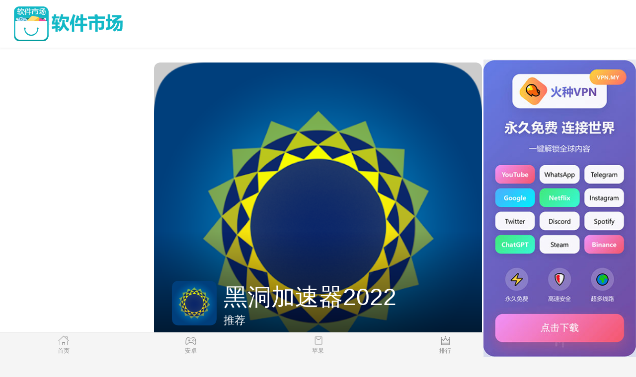

--- FILE ---
content_type: application/javascript
request_url: https://www.yylsp.com/static/download1/js/unslider.min.js
body_size: 2279
content:
/**
 *   Unslider by @idiot and @damirfoy
 *   Contributors:
 *   - @ShamoX
 *
 */

(function($, f) {
	var Unslider = function() {
		//  Object clone
		var _ = this;

		//  Set some options
		_.o = {
			speed: 200,     // animation speed, false for no transition (integer or boolean)
			delay: 1000,    // delay between slides, false for no autoplay (integer or boolean)
			init: 0,        // init delay, false for no delay (integer or boolean)
			pause: !f,      // pause on hover (boolean)
			loop: !f,       // infinitely looping (boolean)
			keys: f,        // keyboard shortcuts (boolean)
			dots: f,        // display dots pagination (boolean)
			arrows: f,      // display prev/next arrows (boolean)
			prev: '&larr;', // text or html inside prev button (string)
			next: '&rarr;', // same as for prev option
			fluid: f,       // is it a percentage width? (boolean)
			starting: f,    // invoke before animation (function with argument)
			complete: f,    // invoke after animation (function with argument)
			items: '>ul',   // slides container selector
			item: '>li',    // slidable items selector
			easing: 'swing',// easing function to use for animation
			autoplay: true  // enable autoplay on initialisation
		};

		_.init = function(el, o) {
			//  Check whether we're passing any options in to Unslider
			_.o = $.extend(_.o, o);

			_.el = el;
			_.ul = el.find(_.o.items);
			_.max = [el.outerWidth() | 0, el.outerHeight() | 0];
			_.li = _.ul.find(_.o.item).each(function(index) {
				var me = $(this),
					width = me.outerWidth(),
					height = me.outerHeight();

				//  Set the max values
				if (width > _.max[0]) _.max[0] = width;
				if (height > _.max[1]) _.max[1] = height;
			});


			//  Cached vars
			var o = _.o,
				ul = _.ul,
				li = _.li,
				len = li.length;

			//  Current indeed
			_.i = 0;

			//  Set the main element
			el.css({width: _.max[0], height: li.first().outerHeight(), overflow: 'hidden'});

			//  Set the relative widths
			ul.css({position: 'relative', left: 0, width: (len * 100) + '%'});
			if(o.fluid) {
				li.css({'float': 'left', width: (100 / len) + '%'});
			} else {
				li.css({'float': 'left', width: (_.max[0]) + 'px'});
			}

			//  Autoslide
			o.autoplay && setTimeout(function() {
				if (o.delay | 0) {
					_.play();

					if (o.pause) {
						el.on('mouseover mouseout', function(e) {
							_.stop();
							e.type == 'mouseout' && _.play();
						});
					};
				};
			}, o.init | 0);

			//  Keypresses
			if (o.keys) {
				$(document).keydown(function(e) {
					var key = e.which;

					if (key == 37)
						_.prev(); // Left
					else if (key == 39)
						_.next(); // Right
					else if (key == 27)
						_.stop(); // Esc
				});
			};

			//  Dot pagination
			o.dots && nav('dot');

			//  Arrows support
			o.arrows && nav('arrow');

			//  Patch for fluid-width sliders. Screw those guys.
			if (o.fluid) {
				$(window).resize(function() {
					_.r && clearTimeout(_.r);

					_.r = setTimeout(function() {
						var styl = {height: li.eq(_.i).outerHeight()},
							width = el.outerWidth();

						ul.css(styl);
						styl['width'] = Math.min(Math.round((width / el.parent().width()) * 100), 100) + '%';
						el.css(styl);
						li.css({ width: width + 'px' });
					}, 50);
				}).resize();
			};

			//  Move support
			if ($.event.special['move'] || $.Event('move')) {
				el.on('movestart', function(e) {
					if ((e.distX > e.distY && e.distX < -e.distY) || (e.distX < e.distY && e.distX > -e.distY)) {
						e.preventDefault();
					}else{
						el.data("left", _.ul.offset().left / el.width() * 100);
					}
				}).on('move', function(e) {
					var left = 100 * e.distX / el.width();
				        var leftDelta = 100 * e.deltaX / el.width();
					_.ul[0].style.left = parseInt(_.ul[0].style.left.replace("%", ""))+leftDelta+"%";

					_.ul.data("left", left);
				}).on('moveend', function(e) {
					var left = _.ul.data("left");
					if (Math.abs(left) > 30){

						var i = left > 0 ? _.i-1 : _.i+1;
						if (i < 0 || i >= len) i = _.i;
						_.to(i);
					}else{
						_.to(_.i);
					}
				});
			};

			return _;
		};

		//  Move Unslider to a slide index
		_.to = function(index, callback) {
			if (_.t) {
				_.stop();
				_.play();
	                }
			var o = _.o,
				el = _.el,
				ul = _.ul,
				li = _.li,
				current = _.i,
				target = li.eq(index);

			$.isFunction(o.starting) && !callback && o.starting(el, li.eq(current), index);

			//  To slide or not to slide
			if ((!target.length || index < 0) && o.loop == f) return;

			//  Check if it's out of bounds
			if (!target.length) index = 0;
			if (index < 0) index = li.length - 1;
			target = li.eq(index);

			var speed = callback ? 5 : o.speed | 0,
				easing = o.easing,
				obj = {height: target.outerHeight()};

			if (!ul.queue('fx').length) {
				//  Handle those pesky dots
				el.find('.dot').eq(index).addClass('active').siblings().removeClass('active');

				el.animate(obj, speed, easing) && ul.animate($.extend({left: '-' + index + '00%'}, obj), speed, easing, function(data) {
					_.i = index;

					$.isFunction(o.complete) && !callback && o.complete(index, el, target);
				});
			};
		};

		//  Autoplay functionality
		_.play = function() {
			_.t = setInterval(function() {
				_.to(_.i + 1);
			}, _.o.delay | 0);
		};

		//  Stop autoplay
		_.stop = function() {
			_.t = clearInterval(_.t);
			return _;
		};

		//  Move to previous/next slide
		_.next = function() {
			return _.stop().to(_.i + 1);
		};

		_.prev = function() {
			return _.stop().to(_.i - 1);
		};

		//  Create dots and arrows
		function nav(name, html) {
			if (name == 'dot') {
				html = '<ol class="dots">';
					$.each(_.li, function(index) {
						html += '<li class="' + (index == _.i ? name + ' active' : name) + '">' + ++index + '</li>';
					});
				html += '</ol>';
			} else {
				html = '<div class="';
				html = html + name + 's">' + html + name + ' prev">' + _.o.prev + '</div>' + html + name + ' next">' + _.o.next + '</div></div>';
			};

			_.el.addClass('has-' + name + 's').append(html).find('.' + name).click(function() {
				var me = $(this);
				me.hasClass('dot') ? _.stop().to(me.index()) : me.hasClass('prev') ? _.prev() : _.next();
			});
		};
	};

	//  Create a jQuery plugin
	$.fn.unslider = function(o) {
		var len = this.length;

		//  Enable multiple-slider support
		return this.each(function(index) {
			//  Cache a copy of $(this), so it
			var me = $(this),
				key = 'unslider' + (len > 1 ? '-' + ++index : ''),
				instance = (new Unslider).init(me, o);

			//  Invoke an Unslider instance
			me.data(key, instance).data('key', key);
		});
	};

	Unslider.version = "1.0.0";
})(jQuery, false);